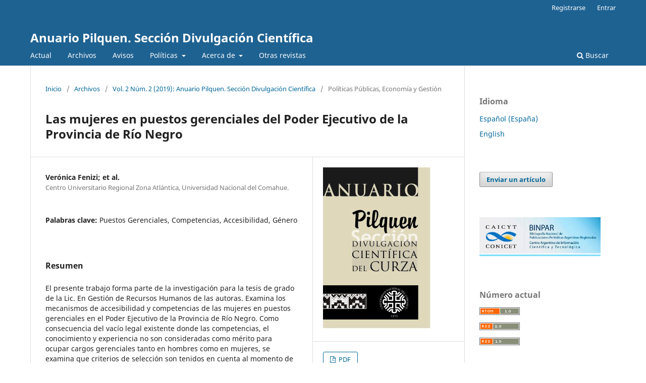

--- FILE ---
content_type: text/html; charset=utf-8
request_url: https://revele.uncoma.edu.ar/index.php/anuariocurza/article/view/2492
body_size: 9365
content:
<!DOCTYPE html>
<html lang="es-ES" xml:lang="es-ES">
<head>
	<meta charset="utf-8">
	<meta name="viewport" content="width=device-width, initial-scale=1.0">
	<title>
		Las mujeres en puestos gerenciales del Poder Ejecutivo de la Provincia de Río Negro
							| Anuario Pilquen. Sección Divulgación Científica
			</title>

	
<link rel="icon" href="https://revele.uncoma.edu.ar/public/journals/22/favicon_es_ES.png">
<meta name="generator" content="Open Journal Systems 3.3.0.20">
<link rel="schema.DC" href="http://purl.org/dc/elements/1.1/" />
<meta name="DC.Creator.PersonalName" content="Verónica Fenizi; et al."/>
<meta name="DC.Date.created" scheme="ISO8601" content="2019-12-08"/>
<meta name="DC.Date.dateSubmitted" scheme="ISO8601" content="2019-12-08"/>
<meta name="DC.Date.issued" scheme="ISO8601" content="2019-11-30"/>
<meta name="DC.Date.modified" scheme="ISO8601" content="2021-09-19"/>
<meta name="DC.Description" xml:lang="es" content="El presente trabajo forma parte de la investigación para la tesis de grado de la Lic. En Gestión de Recursos Humanos de las autoras. Examina los mecanismos de accesibilidad y competencias de las mujeres en puestos gerenciales en el Poder Ejecutivo de la Provincia de Río Negro. Como consecuencia del vacío legal existente donde las competencias, el conocimiento y experiencia no son consideradas como mérito para ocupar cargos gerenciales tanto en hombres como en mujeres, se examina que criterios de selección son tenidos en cuenta al momento de designar a las personas que ocuparan los puestos de decisión. Se describen su nivel académico, identificando áreas que generalmente ocupan las mujeres. Se analiza la relación de población femenina en la provincia de Río Negro, empleabilidad en el ámbito público y si esas estas cifras son representativas en cargos gerenciales ocupados por mujeres. Se indaga en la presencia de la metáfora techo de cristal, barreras invisibles que dificultan la promoción y acceso de las mujeres a los niveles gerenciales del sector público y cuál es el perfil de estas. De igual manera se analizan los factores internos originados en esta cultura, prejuicios, limitaciones, baja autoestima marcando una nueva figura, el techo de cemento. El periodo de análisis comprende los años 2007/201, es decir el último año de gestión del gobierno Alianza Concertación para el Desarrollo y los dos primeros años del Frente para la Victoria, a fin de explorar las diferencias en materia de género en puestos de decisión y algunas variables relacionadas con las competencias gerenciales. El estudio utiliza una metodología cualitativa, no obstante, se tomarán elementos cuantitativos que apoyarán las descripciones e interpretaciones realizadas."/>
<meta name="DC.Format" scheme="IMT" content="application/pdf"/>
<meta name="DC.Identifier" content="2492"/>
<meta name="DC.Identifier.URI" content="https://revele.uncoma.edu.ar/index.php/anuariocurza/article/view/2492"/>
<meta name="DC.Language" scheme="ISO639-1" content="es"/>
<meta name="DC.Rights" content="Derechos de autor 2019 Anuario Pilquen. Sección Divulgación Científica"/>
<meta name="DC.Rights" content=""/>
<meta name="DC.Source" content="Anuario Pilquen. Sección Divulgación Científica"/>
<meta name="DC.Source.ISSN" content="2618-1967"/>
<meta name="DC.Source.Issue" content="2"/>
<meta name="DC.Source.Volume" content="2"/>
<meta name="DC.Source.URI" content="https://revele.uncoma.edu.ar/index.php/anuariocurza"/>
<meta name="DC.Subject" xml:lang="es" content="Puestos Gerenciales"/>
<meta name="DC.Subject" xml:lang="es" content="Competencias"/>
<meta name="DC.Subject" xml:lang="es" content="Accesibilidad"/>
<meta name="DC.Subject" xml:lang="es" content="Género"/>
<meta name="DC.Title" content="Las mujeres en puestos gerenciales del Poder Ejecutivo de la Provincia de Río Negro"/>
<meta name="DC.Type" content="Text.Serial.Journal"/>
<meta name="DC.Type.articleType" content="Políticas Públicas, Economía y Gestión"/>
<meta name="gs_meta_revision" content="1.1"/>
<meta name="citation_journal_title" content="Anuario Pilquen. Sección Divulgación Científica"/>
<meta name="citation_journal_abbrev" content="apsdc"/>
<meta name="citation_issn" content="2618-1967"/> 
<meta name="citation_author" content="Verónica Fenizi; et al."/>
<meta name="citation_author_institution" content="Centro Universitario Regional Zona Atlántica, Universidad Nacional del Comahue."/>
<meta name="citation_title" content="Las mujeres en puestos gerenciales del Poder Ejecutivo de la Provincia de Río Negro"/>
<meta name="citation_language" content="es"/>
<meta name="citation_date" content="2019/12/08"/>
<meta name="citation_volume" content="2"/>
<meta name="citation_issue" content="2"/>
<meta name="citation_abstract_html_url" content="https://revele.uncoma.edu.ar/index.php/anuariocurza/article/view/2492"/>
<meta name="citation_keywords" xml:lang="es" content="Puestos Gerenciales"/>
<meta name="citation_keywords" xml:lang="es" content="Competencias"/>
<meta name="citation_keywords" xml:lang="es" content="Accesibilidad"/>
<meta name="citation_keywords" xml:lang="es" content="Género"/>
<meta name="citation_pdf_url" content="https://revele.uncoma.edu.ar/index.php/anuariocurza/article/download/2492/59197"/>
<link rel="alternate" type="application/atom+xml" href="https://revele.uncoma.edu.ar/index.php/anuariocurza/gateway/plugin/AnnouncementFeedGatewayPlugin/atom">
<link rel="alternate" type="application/rdf+xml" href="https://revele.uncoma.edu.ar/index.php/anuariocurza/gateway/plugin/AnnouncementFeedGatewayPlugin/rss">
<link rel="alternate" type="application/rss+xml" href="https://revele.uncoma.edu.ar/index.php/anuariocurza/gateway/plugin/AnnouncementFeedGatewayPlugin/rss2">

	<link rel="stylesheet" href="https://revele.uncoma.edu.ar/index.php/anuariocurza/$$$call$$$/page/page/css?name=stylesheet" type="text/css" /><link rel="stylesheet" href="https://revele.uncoma.edu.ar/index.php/anuariocurza/$$$call$$$/page/page/css?name=font" type="text/css" /><link rel="stylesheet" href="https://revele.uncoma.edu.ar/lib/pkp/styles/fontawesome/fontawesome.css?v=3.3.0.20" type="text/css" />
</head>
<body class="pkp_page_article pkp_op_view" dir="ltr">

	<div class="pkp_structure_page">

				<header class="pkp_structure_head" id="headerNavigationContainer" role="banner">
						
 <nav class="cmp_skip_to_content" aria-label="Salta a los enlaces de contenido">
	<a href="#pkp_content_main">Ir al contenido principal</a>
	<a href="#siteNav">Ir al menú de navegación principal</a>
		<a href="#pkp_content_footer">Ir al pie de página del sitio</a>
</nav>

			<div class="pkp_head_wrapper">

				<div class="pkp_site_name_wrapper">
					<button class="pkp_site_nav_toggle">
						<span>Open Menu</span>
					</button>
										<div class="pkp_site_name">
																<a href="						https://revele.uncoma.edu.ar/index.php/anuariocurza/index
					" class="is_text">Anuario Pilquen. Sección Divulgación Científica</a>
										</div>
				</div>

				
				<nav class="pkp_site_nav_menu" aria-label="Navegación del sitio">
					<a id="siteNav"></a>
					<div class="pkp_navigation_primary_row">
						<div class="pkp_navigation_primary_wrapper">
																				<ul id="navigationPrimary" class="pkp_navigation_primary pkp_nav_list">
								<li class="">
				<a href="https://revele.uncoma.edu.ar/index.php/anuariocurza/issue/current">
					Actual
				</a>
							</li>
								<li class="">
				<a href="https://revele.uncoma.edu.ar/index.php/anuariocurza/issue/archive">
					Archivos
				</a>
							</li>
								<li class="">
				<a href="https://revele.uncoma.edu.ar/index.php/anuariocurza/announcement">
					Avisos
				</a>
							</li>
								<li class="">
				<a href="https://revele.uncoma.edu.ar/index.php/anuariocurza/about">
					Políticas
				</a>
									<ul>
																					<li class="">
									<a href="https://revele.uncoma.edu.ar/index.php/anuariocurza/enfoqueyalcance">
										Enfoque y alcance
									</a>
								</li>
																												<li class="">
									<a href="https://revele.uncoma.edu.ar/index.php/anuariocurza/evaluacion">
										Proceso de evaluación por pares
									</a>
								</li>
																												<li class="">
									<a href="https://revele.uncoma.edu.ar/index.php/anuariocurza/accesoabierto">
										Política de acceso abierto
									</a>
								</li>
																												<li class="">
									<a href="https://revele.uncoma.edu.ar/index.php/anuariocurza/preservacion">
										Políticas de preservación digital
									</a>
								</li>
																		</ul>
							</li>
								<li class="">
				<a href="https://revele.uncoma.edu.ar/index.php/anuariocurza/about">
					Acerca de
				</a>
									<ul>
																					<li class="">
									<a href="https://revele.uncoma.edu.ar/index.php/anuariocurza/about">
										Sobre la revista
									</a>
								</li>
																												<li class="">
									<a href="https://revele.uncoma.edu.ar/index.php/anuariocurza/about/submissions">
										Envíos
									</a>
								</li>
																												<li class="">
									<a href="https://revele.uncoma.edu.ar/index.php/anuariocurza/about/editorialTeam">
										Equipo editorial
									</a>
								</li>
																												<li class="">
									<a href="https://revele.uncoma.edu.ar/index.php/anuariocurza/about/privacy">
										Declaración de privacidad
									</a>
								</li>
																												<li class="">
									<a href="https://revele.uncoma.edu.ar/index.php/anuariocurza/about/contact">
										Contacto
									</a>
								</li>
																		</ul>
							</li>
								<li class="">
				<a href="https://revele.uncoma.edu.ar/">
					Otras revistas
				</a>
							</li>
			</ul>

				

																						<div class="pkp_navigation_search_wrapper">
									<a href="https://revele.uncoma.edu.ar/index.php/anuariocurza/search" class="pkp_search pkp_search_desktop">
										<span class="fa fa-search" aria-hidden="true"></span>
										Buscar
									</a>
								</div>
													</div>
					</div>
					<div class="pkp_navigation_user_wrapper" id="navigationUserWrapper">
							<ul id="navigationUser" class="pkp_navigation_user pkp_nav_list">
								<li class="profile">
				<a href="https://revele.uncoma.edu.ar/index.php/anuariocurza/user/register">
					Registrarse
				</a>
							</li>
								<li class="profile">
				<a href="https://revele.uncoma.edu.ar/index.php/anuariocurza/login">
					Entrar
				</a>
							</li>
			</ul>

					</div>
				</nav>
			</div><!-- .pkp_head_wrapper -->
		</header><!-- .pkp_structure_head -->

						<div class="pkp_structure_content has_sidebar">
			<div class="pkp_structure_main" role="main">
				<a id="pkp_content_main"></a>

<div class="page page_article">
			<nav class="cmp_breadcrumbs" role="navigation" aria-label="Usted está aquí:">
	<ol>
		<li>
			<a href="https://revele.uncoma.edu.ar/index.php/anuariocurza/index">
				Inicio
			</a>
			<span class="separator">/</span>
		</li>
		<li>
			<a href="https://revele.uncoma.edu.ar/index.php/anuariocurza/issue/archive">
				Archivos
			</a>
			<span class="separator">/</span>
		</li>
					<li>
				<a href="https://revele.uncoma.edu.ar/index.php/anuariocurza/issue/view/218">
					Vol. 2 Núm. 2 (2019): Anuario Pilquen. Sección Divulgación Científica
				</a>
				<span class="separator">/</span>
			</li>
				<li class="current" aria-current="page">
			<span aria-current="page">
									Políticas Públicas, Economía y Gestión
							</span>
		</li>
	</ol>
</nav>
	
		  	 <article class="obj_article_details">

		
	<h1 class="page_title">
		Las mujeres en puestos gerenciales del Poder Ejecutivo de la Provincia de Río Negro
	</h1>

	
	<div class="row">
		<div class="main_entry">

							<section class="item authors">
					<h2 class="pkp_screen_reader">Autores/as</h2>
					<ul class="authors">
											<li>
							<span class="name">
								Verónica Fenizi; et al.
							</span>
															<span class="affiliation">
									Centro Universitario Regional Zona Atlántica, Universidad Nacional del Comahue.
																	</span>
																				</li>
										</ul>
				</section>
			
																																							
									<section class="item keywords">
				<h2 class="label">
										Palabras clave:
				</h2>
				<span class="value">
											Puestos Gerenciales, 											Competencias, 											Accesibilidad, 											Género									</span>
			</section>
			
										<section class="item abstract">
					<h2 class="label">Resumen</h2>
					El presente trabajo forma parte de la investigación para la tesis de grado de la Lic. En Gestión de Recursos Humanos de las autoras. Examina los mecanismos de accesibilidad y competencias de las mujeres en puestos gerenciales en el Poder Ejecutivo de la Provincia de Río Negro. Como consecuencia del vacío legal existente donde las competencias, el conocimiento y experiencia no son consideradas como mérito para ocupar cargos gerenciales tanto en hombres como en mujeres, se examina que criterios de selección son tenidos en cuenta al momento de designar a las personas que ocuparan los puestos de decisión. Se describen su nivel académico, identificando áreas que generalmente ocupan las mujeres. Se analiza la relación de población femenina en la provincia de Río Negro, empleabilidad en el ámbito público y si esas estas cifras son representativas en cargos gerenciales ocupados por mujeres. Se indaga en la presencia de la metáfora techo de cristal, barreras invisibles que dificultan la promoción y acceso de las mujeres a los niveles gerenciales del sector público y cuál es el perfil de estas. De igual manera se analizan los factores internos originados en esta cultura, prejuicios, limitaciones, baja autoestima marcando una nueva figura, el techo de cemento. El periodo de análisis comprende los años 2007/201, es decir el último año de gestión del gobierno Alianza Concertación para el Desarrollo y los dos primeros años del Frente para la Victoria, a fin de explorar las diferencias en materia de género en puestos de decisión y algunas variables relacionadas con las competencias gerenciales. El estudio utiliza una metodología cualitativa, no obstante, se tomarán elementos cuantitativos que apoyarán las descripciones e interpretaciones realizadas.
				</section>
			
			<div class="item downloads_chart">
	<h3 class="label">
		Descargas
	</h3>
	<div class="value">
		<canvas class="usageStatsGraph" data-object-type="Submission" data-object-id="2492"></canvas>
		<div class="usageStatsUnavailable" data-object-type="Submission" data-object-id="2492">
			Los datos de descargas todavía no están disponibles.
		</div>
	</div>
</div>


																																<section class="item author_bios">
					<h2 class="label">
													Biografía del autor/a
											</h2>
																		<section class="sub_item">
								<h3 class="label">
																																							Verónica Fenizi; et al., <span class="affiliation">Centro Universitario Regional Zona Atlántica, Universidad Nacional del Comahue.</span>
																	</h3>
								<div class="value">
									<p><strong>Proyecto de Investigación 04/V096</strong></p><p><em>Derivaciones del modo gótico en la narrat</em> <em>Formación en Administración Pública. Innovaciones y permanencias.</em></p><p><strong>INTEGRANTES DEL EQUIPO</strong></p><p>DIRECTORA</p><p>Dora A. Bonardo</p><p>CODIRECTORA</p><p>Cecilia Cámera</p><p>DOCENTES</p><p>Gustavo Alonso<br>Olga Alonso<br>Adriana Abel<br>María Laura Cabezas<br>Romina Hernández</p><p>ALUMNA</p><p><em>Verónica Analy Fenizi<br></em></p>
								</div>
							</section>
															</section>
			
						
		</div><!-- .main_entry -->

		<div class="entry_details">

										<div class="item cover_image">
					<div class="sub_item">
													<a href="https://revele.uncoma.edu.ar/index.php/anuariocurza/issue/view/218">
								<img src="https://revele.uncoma.edu.ar/public/journals/22/cover_issue_218_es_ES.jpg" alt="Tapa Anuario 2019">
							</a>
											</div>
				</div>
			
										<div class="item galleys">
					<h2 class="pkp_screen_reader">
						Descargas
					</h2>
					<ul class="value galleys_links">
													<li>
								
	
							

<a class="obj_galley_link pdf" href="https://revele.uncoma.edu.ar/index.php/anuariocurza/article/view/2492/59197">

		
	PDF

	</a>
							</li>
											</ul>
				</div>
						
						<div class="item published">
				<section class="sub_item">
					<h2 class="label">
						Publicado
					</h2>
					<div class="value">
																			<span>2019-12-08</span>
																	</div>
				</section>
							</div>
			
										<div class="item citation">
					<section class="sub_item citation_display">
						<h2 class="label">
							Cómo citar
						</h2>
						<div class="value">
							<div id="citationOutput" role="region" aria-live="polite">
								<div class="csl-bib-body">
  <div class="csl-entry">Fenizi; et al., V. (2019). Las mujeres en puestos gerenciales del Poder Ejecutivo de la Provincia de Río Negro. <i>Anuario Pilquen. Sección Divulgación Científica</i>, <i>2</i>(2). Recuperado a partir de https://revele.uncoma.edu.ar/index.php/anuariocurza/article/view/2492</div>
</div>
							</div>
							<div class="citation_formats">
								<button class="cmp_button citation_formats_button" aria-controls="cslCitationFormats" aria-expanded="false" data-csl-dropdown="true">
									Más formatos de cita
								</button>
								<div id="cslCitationFormats" class="citation_formats_list" aria-hidden="true">
									<ul class="citation_formats_styles">
																					<li>
												<a
													rel="nofollow"
													aria-controls="citationOutput"
													href="https://revele.uncoma.edu.ar/index.php/anuariocurza/citationstylelanguage/get/acm-sig-proceedings?submissionId=2492&amp;publicationId=2026"
													data-load-citation
													data-json-href="https://revele.uncoma.edu.ar/index.php/anuariocurza/citationstylelanguage/get/acm-sig-proceedings?submissionId=2492&amp;publicationId=2026&amp;return=json"
												>
													ACM
												</a>
											</li>
																					<li>
												<a
													rel="nofollow"
													aria-controls="citationOutput"
													href="https://revele.uncoma.edu.ar/index.php/anuariocurza/citationstylelanguage/get/acs-nano?submissionId=2492&amp;publicationId=2026"
													data-load-citation
													data-json-href="https://revele.uncoma.edu.ar/index.php/anuariocurza/citationstylelanguage/get/acs-nano?submissionId=2492&amp;publicationId=2026&amp;return=json"
												>
													ACS
												</a>
											</li>
																					<li>
												<a
													rel="nofollow"
													aria-controls="citationOutput"
													href="https://revele.uncoma.edu.ar/index.php/anuariocurza/citationstylelanguage/get/apa?submissionId=2492&amp;publicationId=2026"
													data-load-citation
													data-json-href="https://revele.uncoma.edu.ar/index.php/anuariocurza/citationstylelanguage/get/apa?submissionId=2492&amp;publicationId=2026&amp;return=json"
												>
													APA
												</a>
											</li>
																					<li>
												<a
													rel="nofollow"
													aria-controls="citationOutput"
													href="https://revele.uncoma.edu.ar/index.php/anuariocurza/citationstylelanguage/get/associacao-brasileira-de-normas-tecnicas?submissionId=2492&amp;publicationId=2026"
													data-load-citation
													data-json-href="https://revele.uncoma.edu.ar/index.php/anuariocurza/citationstylelanguage/get/associacao-brasileira-de-normas-tecnicas?submissionId=2492&amp;publicationId=2026&amp;return=json"
												>
													ABNT
												</a>
											</li>
																					<li>
												<a
													rel="nofollow"
													aria-controls="citationOutput"
													href="https://revele.uncoma.edu.ar/index.php/anuariocurza/citationstylelanguage/get/chicago-author-date?submissionId=2492&amp;publicationId=2026"
													data-load-citation
													data-json-href="https://revele.uncoma.edu.ar/index.php/anuariocurza/citationstylelanguage/get/chicago-author-date?submissionId=2492&amp;publicationId=2026&amp;return=json"
												>
													Chicago
												</a>
											</li>
																					<li>
												<a
													rel="nofollow"
													aria-controls="citationOutput"
													href="https://revele.uncoma.edu.ar/index.php/anuariocurza/citationstylelanguage/get/harvard-cite-them-right?submissionId=2492&amp;publicationId=2026"
													data-load-citation
													data-json-href="https://revele.uncoma.edu.ar/index.php/anuariocurza/citationstylelanguage/get/harvard-cite-them-right?submissionId=2492&amp;publicationId=2026&amp;return=json"
												>
													Harvard
												</a>
											</li>
																					<li>
												<a
													rel="nofollow"
													aria-controls="citationOutput"
													href="https://revele.uncoma.edu.ar/index.php/anuariocurza/citationstylelanguage/get/ieee?submissionId=2492&amp;publicationId=2026"
													data-load-citation
													data-json-href="https://revele.uncoma.edu.ar/index.php/anuariocurza/citationstylelanguage/get/ieee?submissionId=2492&amp;publicationId=2026&amp;return=json"
												>
													IEEE
												</a>
											</li>
																					<li>
												<a
													rel="nofollow"
													aria-controls="citationOutput"
													href="https://revele.uncoma.edu.ar/index.php/anuariocurza/citationstylelanguage/get/modern-language-association?submissionId=2492&amp;publicationId=2026"
													data-load-citation
													data-json-href="https://revele.uncoma.edu.ar/index.php/anuariocurza/citationstylelanguage/get/modern-language-association?submissionId=2492&amp;publicationId=2026&amp;return=json"
												>
													MLA
												</a>
											</li>
																					<li>
												<a
													rel="nofollow"
													aria-controls="citationOutput"
													href="https://revele.uncoma.edu.ar/index.php/anuariocurza/citationstylelanguage/get/turabian-fullnote-bibliography?submissionId=2492&amp;publicationId=2026"
													data-load-citation
													data-json-href="https://revele.uncoma.edu.ar/index.php/anuariocurza/citationstylelanguage/get/turabian-fullnote-bibliography?submissionId=2492&amp;publicationId=2026&amp;return=json"
												>
													Turabian
												</a>
											</li>
																					<li>
												<a
													rel="nofollow"
													aria-controls="citationOutput"
													href="https://revele.uncoma.edu.ar/index.php/anuariocurza/citationstylelanguage/get/vancouver?submissionId=2492&amp;publicationId=2026"
													data-load-citation
													data-json-href="https://revele.uncoma.edu.ar/index.php/anuariocurza/citationstylelanguage/get/vancouver?submissionId=2492&amp;publicationId=2026&amp;return=json"
												>
													Vancouver
												</a>
											</li>
																			</ul>
																			<div class="label">
											Descargar cita
										</div>
										<ul class="citation_formats_styles">
																							<li>
													<a href="https://revele.uncoma.edu.ar/index.php/anuariocurza/citationstylelanguage/download/ris?submissionId=2492&amp;publicationId=2026">
														<span class="fa fa-download"></span>
														Endnote/Zotero/Mendeley (RIS)
													</a>
												</li>
																							<li>
													<a href="https://revele.uncoma.edu.ar/index.php/anuariocurza/citationstylelanguage/download/bibtex?submissionId=2492&amp;publicationId=2026">
														<span class="fa fa-download"></span>
														BibTeX
													</a>
												</li>
																					</ul>
																	</div>
							</div>
						</div>
					</section>
				</div>
			
										<div class="item issue">

											<section class="sub_item">
							<h2 class="label">
								Número
							</h2>
							<div class="value">
								<a class="title" href="https://revele.uncoma.edu.ar/index.php/anuariocurza/issue/view/218">
									Vol. 2 Núm. 2 (2019): Anuario Pilquen. Sección Divulgación Científica
								</a>
							</div>
						</section>
					
											<section class="sub_item">
							<h2 class="label">
								Sección
							</h2>
							<div class="value">
								Políticas Públicas, Economía y Gestión
							</div>
						</section>
					
									</div>
			
																																													
										<div class="item copyright">
					<h2 class="label">
						Licencia
					</h2>
										<h3>Nota del Copyright</h3>
<p>Los trabajos presentados en <strong>A</strong><strong>nuario Pilquen, Sección Divulgación Científica del CURZAS</strong> deben ser originales y no estar postulados simultáneamente en otros anuarios o revistas. El envío de todo tipo de colaboración implica la aceptación de las normas editoriales de la publicación y la autorización al Comité Editorial para que difunda los trabajos tanto en la revista como en las bases de datos o sistemas de indización en donde se alojan los contenidos de Pilquen. </p>
				</div>
			
			

		</div><!-- .entry_details -->
	</div><!-- .row -->

</article>

	<div id="articlesBySameAuthorList">
				</div>
<div id="articlesBySimilarityList">
				<h3>
			<a name="articlesBySimilarity">Artículos similares</a>
		</h3>
		<ul>

											
				<li>
											Dora Bonardo,
										<a href="https://revele.uncoma.edu.ar/index.php/anuariocurza/article/view/2419">
						Innovación formativa para una gestión pública innovadora. Redefinición de perfiles profesionales y curriculares en la formación superior en administración pública
					</a>
					,
					<a href="https://revele.uncoma.edu.ar/index.php/anuariocurza/issue/view/218">
						Anuario Pilquen. Sección Divulgación Científica: Vol. 2 Núm. 2 (2019): Anuario Pilquen. Sección Divulgación Científica
					</a>
									</li>
											
				<li>
											Agustina Schäuble,
										<a href="https://revele.uncoma.edu.ar/index.php/anuariocurza/article/view/1850">
						Psicoanálisis y género/s
					</a>
					,
					<a href="https://revele.uncoma.edu.ar/index.php/anuariocurza/issue/view/163">
						Anuario Pilquen. Sección Divulgación Científica: Vol. 1 Núm. 1 (2018): Anuario Pilquen. Sección Divulgación Científica
					</a>
									</li>
											
				<li>
											Gabriela Comezaña,
											Viviana Svensson,
											et al,
										<a href="https://revele.uncoma.edu.ar/index.php/anuariocurza/article/view/6655">
						Los  desafíos de la lectura y la escritura en la universidad
					</a>
					,
					<a href="https://revele.uncoma.edu.ar/index.php/anuariocurza/issue/view/496">
						Anuario Pilquen. Sección Divulgación Científica: Vol. 3 (2025): Revista Pilquen. Sección Divulgación Científica
					</a>
									</li>
											
				<li>
											Betiana Mansilla,
										<a href="https://revele.uncoma.edu.ar/index.php/anuariocurza/article/view/1847">
						Aprendizajes de los jóvenes de las escuelas medias nocturnas
					</a>
					,
					<a href="https://revele.uncoma.edu.ar/index.php/anuariocurza/issue/view/163">
						Anuario Pilquen. Sección Divulgación Científica: Vol. 1 Núm. 1 (2018): Anuario Pilquen. Sección Divulgación Científica
					</a>
									</li>
											
				<li>
											Patricia Verónica Weigandt,
											Marina La Vecchia,
											Cielo Melina Van Cauwenberghe,
											Eraclia Anahí Bijarra,
										<a href="https://revele.uncoma.edu.ar/index.php/anuariocurza/article/view/1855">
						Psicoanálisis con infancia/s y adolescencia/s. Posicionamiento comunitario
					</a>
					,
					<a href="https://revele.uncoma.edu.ar/index.php/anuariocurza/issue/view/163">
						Anuario Pilquen. Sección Divulgación Científica: Vol. 1 Núm. 1 (2018): Anuario Pilquen. Sección Divulgación Científica
					</a>
									</li>
											
				<li>
											Dora Armonía Bonardo,
											Cecilia Cámera,
										<a href="https://revele.uncoma.edu.ar/index.php/anuariocurza/article/view/1875">
						La Administración Pública como disciplina en los estudios superiores de pre grado, grado y posgrado
					</a>
					,
					<a href="https://revele.uncoma.edu.ar/index.php/anuariocurza/issue/view/163">
						Anuario Pilquen. Sección Divulgación Científica: Vol. 1 Núm. 1 (2018): Anuario Pilquen. Sección Divulgación Científica
					</a>
									</li>
											
				<li>
											José Antonio Gómiz Gómiz,
											Miriam Ruth Maldonado,
										<a href="https://revele.uncoma.edu.ar/index.php/anuariocurza/article/view/1876">
						Estado y Sociedad en Río Negro desde 2001 hasta la actualidad. Políticas bienestaristas
					</a>
					,
					<a href="https://revele.uncoma.edu.ar/index.php/anuariocurza/issue/view/163">
						Anuario Pilquen. Sección Divulgación Científica: Vol. 1 Núm. 1 (2018): Anuario Pilquen. Sección Divulgación Científica
					</a>
									</li>
											
				<li>
											Romina Cariaga,
										<a href="https://revele.uncoma.edu.ar/index.php/anuariocurza/article/view/2420">
						El docente en los entornos de enseñanza y aprendizaje virtualizados del CURZA
					</a>
					,
					<a href="https://revele.uncoma.edu.ar/index.php/anuariocurza/issue/view/218">
						Anuario Pilquen. Sección Divulgación Científica: Vol. 2 Núm. 2 (2019): Anuario Pilquen. Sección Divulgación Científica
					</a>
									</li>
											
				<li>
											Adriana Lía Goicochea,
											et al,
										<a href="https://revele.uncoma.edu.ar/index.php/anuariocurza/article/view/6648">
						La  dimensión cultural del modo gótico y del policial en las narrativas argentinas
					</a>
					,
					<a href="https://revele.uncoma.edu.ar/index.php/anuariocurza/issue/view/496">
						Anuario Pilquen. Sección Divulgación Científica: Vol. 3 (2025): Revista Pilquen. Sección Divulgación Científica
					</a>
									</li>
					</ul>
		<p id="articlesBySimilarityPages">
			
		</p>
		<p id="articlesBySimilaritySearch">
						También puede <a href="https://revele.uncoma.edu.ar/index.php/anuariocurza/search/search?query=puestos%20gerenciales%20competencias%20accesibilidad%20g%C3%A9nero">Iniciar una búsqueda de similitud avanzada</a> para este artículo.
		</p>
	</div>


</div><!-- .page -->

	</div><!-- pkp_structure_main -->

									<div class="pkp_structure_sidebar left" role="complementary" aria-label="Barra lateral">
				<div class="pkp_block block_language">
	<h2 class="title">
		Idioma
	</h2>

	<div class="content">
		<ul>
							<li class="locale_es_ES current" lang="es-ES">
					<a href="https://revele.uncoma.edu.ar/index.php/anuariocurza/user/setLocale/es_ES?source=%2Findex.php%2Fanuariocurza%2Farticle%2Fview%2F2492">
						Español (España)
					</a>
				</li>
							<li class="locale_en_US" lang="en-US">
					<a href="https://revele.uncoma.edu.ar/index.php/anuariocurza/user/setLocale/en_US?source=%2Findex.php%2Fanuariocurza%2Farticle%2Fview%2F2492">
						English
					</a>
				</li>
					</ul>
	</div>
</div><!-- .block_language -->
<div class="pkp_block block_make_submission">
	<h2 class="pkp_screen_reader">
		Enviar un artículo
	</h2>

	<div class="content">
		<a class="block_make_submission_link" href="https://revele.uncoma.edu.ar/index.php/anuariocurza/about/submissions">
			Enviar un artículo
		</a>
	</div>
</div>
<div class="pkp_block block_custom" id="customblock-publicidad">
	<h2 class="title pkp_screen_reader">Publicidad</h2>
	<div class="content">
		<p><a title="BINPAR" href="http://binpar.caicyt.gov.ar/cgi-bin/koha/opac-detail.pl?biblionumber=121554&amp;query_desc=kw%2Cwrdl%3A%202618-1967" target="_blank" rel="noopener"><img src="https://revele.uncoma.edu.ar/public/site/images/biblioteca/bimpar-6a919aefc5e90722eb7497c49e3b96cd.jpg" alt="" width="150" height="48"></a></p>
	</div>
</div>
<div class="pkp_block block_web_feed">
	<h2 class="title">Número actual</h2>
	<div class="content">
		<ul>
			<li>
				<a href="https://revele.uncoma.edu.ar/index.php/anuariocurza/gateway/plugin/WebFeedGatewayPlugin/atom">
					<img src="https://revele.uncoma.edu.ar/lib/pkp/templates/images/atom.svg" alt="Logo Atom">
				</a>
			</li>
			<li>
				<a href="https://revele.uncoma.edu.ar/index.php/anuariocurza/gateway/plugin/WebFeedGatewayPlugin/rss2">
					<img src="https://revele.uncoma.edu.ar/lib/pkp/templates/images/rss20_logo.svg" alt="Logo RSS2">
				</a>
			</li>
			<li>
				<a href="https://revele.uncoma.edu.ar/index.php/anuariocurza/gateway/plugin/WebFeedGatewayPlugin/rss">
					<img src="https://revele.uncoma.edu.ar/lib/pkp/templates/images/rss10_logo.svg" alt="Logo RSS1">
				</a>
			</li>
		</ul>
	</div>
</div>
<div class="pkp_block block_Keywordcloud">
	<h2 class="title">Palabras clave</h2>
	<div class="content" id='wordcloud'></div>

	<script>
		function randomColor() {
			var colors = ['#1f77b4', '#ff7f0e', '#2ca02c', '#d62728', '#9467bd', '#8c564b', '#e377c2', '#7f7f7f', '#bcbd22', '#17becf'];
			return colors[Math.floor(Math.random()*colors.length)];
		}

					document.addEventListener("DOMContentLoaded", function() {
				var keywords = [{"text":"j\u00f3venes patag\u00f3nicos","size":1},{"text":"deconstrucci\u00f3n sint\u00e1ctica.","size":1},{"text":"j\u00f3venes y adultos","size":1},{"text":"investigaci\u00f3n.","size":1},{"text":"instituciones","size":1},{"text":"infancia\/s","size":1},{"text":"adolescencia\/s.","size":1},{"text":"condiciones actuales","size":1},{"text":"docentes","size":1},{"text":"gram\u00e1tica generativa","size":1},{"text":"oraci\u00f3n simple","size":1},{"text":"educaci\u00f3n popular","size":1},{"text":"participaci\u00f3n.","size":1},{"text":"escuela.","size":1},{"text":"avellano","size":1},{"text":"producci\u00f3n","size":1},{"text":"r\u00edo negro.","size":1},{"text":"relato policial","size":1},{"text":"ciencia ficci\u00f3n.","size":1},{"text":"guerra de malvinas","size":1},{"text":"nivel medio","size":1},{"text":"posicionamiento.","size":1},{"text":"significaciones","size":1},{"text":"significados","size":1},{"text":"proyecci\u00f3n","size":1},{"text":"crisis de representaci\u00f3n","size":1},{"text":"organizaciones p\u00fablicas","size":1},{"text":"federalismo fiscal","size":1},{"text":"educaci\u00f3n y trabajo","size":1},{"text":"sustentabilidad","size":1},{"text":"ciudadania","size":1},{"text":"violencia","size":1},{"text":"r\u00edo negro","size":1},{"text":"pol\u00edtica","size":1},{"text":"partidos pol\u00edticos","size":1},{"text":"bpa","size":1},{"text":"aprendizaje.","size":1},{"text":"manejo hort\u00edcola","size":1},{"text":"biodiversidad de cultivos","size":1},{"text":"calidad de suelos","size":1},{"text":"arvenses","size":1},{"text":"territorio","size":1},{"text":"aglomeraciones productivas","size":1},{"text":"cadenas de valor","size":1},{"text":"desarrollo econ\u00f3mico","size":1},{"text":"docente- alumno","size":1},{"text":"aprendizajes escolares","size":1},{"text":"expectativas","size":1},{"text":"psicoan\u00e1lisis","size":1},{"text":"cebolla","size":1}];
				var totalWeight = 0;
				var width = 300;
				var height = 200;
				var transitionDuration = 200;
				var length_keywords = keywords.length;
				var layout = d3.layout.cloud();

				layout.size([width, height])
					.words(keywords)
					.fontSize(function(d)
					{
						return fontSize(+d.size);
					})
					.on('end', draw);

				var svg = d3.select("#wordcloud").append("svg")
					.attr("viewBox", "0 0 " + width + " " + height)
					.attr("width", '100%');

				function update() {
					var words = layout.words();
					fontSize = d3.scaleLinear().range([16, 34]);
					if (words.length) {
						fontSize.domain([+words[words.length - 1].size || 1, +words[0].size]);
					}
				}

				keywords.forEach(function(item,index){totalWeight += item.size;});

				update();

				function draw(words, bounds) {
					var w = layout.size()[0],
						h = layout.size()[1];

					scaling = bounds
						? Math.min(
							w / Math.abs(bounds[1].x - w / 2),
							w / Math.abs(bounds[0].x - w / 2),
							h / Math.abs(bounds[1].y - h / 2),
							h / Math.abs(bounds[0].y - h / 2),
						) / 2
						: 1;

					svg
					.append("g")
					.attr(
						"transform",
						"translate(" + [w >> 1, h >> 1] + ")scale(" + scaling + ")",
					)
					.selectAll("text")
						.data(words)
					.enter().append("text")
						.style("font-size", function(d) { return d.size + "px"; })
						.style("font-family", 'serif')
						.style("fill", randomColor)
						.style('cursor', 'pointer')
						.style('opacity', 0.7)
						.attr('class', 'keyword')
						.attr("text-anchor", "middle")
						.attr("transform", function(d) {
							return "translate(" + [d.x, d.y] + ")rotate(" + d.rotate + ")";
						})
						.text(function(d) { return d.text; })
						.on("click", function(d, i){
							window.location = "https://revele.uncoma.edu.ar/index.php/anuariocurza/search?query=QUERY_SLUG".replace(/QUERY_SLUG/, encodeURIComponent(''+d.text+''));
						})
						.on("mouseover", function(d, i) {
							d3.select(this).transition()
								.duration(transitionDuration)
								.style('font-size',function(d) { return (d.size + 3) + "px"; })
								.style('opacity', 1);
						})
						.on("mouseout", function(d, i) {
							d3.select(this).transition()
								.duration(transitionDuration)
								.style('font-size',function(d) { return d.size + "px"; })
								.style('opacity', 0.7);
						})
						.on('resize', function() { update() });
				}

				layout.start();

			});
			</script>
</div>

			</div><!-- pkp_sidebar.left -->
			</div><!-- pkp_structure_content -->

<div class="pkp_structure_footer_wrapper" role="contentinfo">
	<a id="pkp_content_footer"></a>

	<div class="pkp_structure_footer">

					<div class="pkp_footer_content">
				<p align="center"><strong>Complejo Universitario Regional Zona Atlántica y Sur<br /></strong>Universidad Nacional del Comahue<br />Viedma - Río Negro - Argentina<br /><br />Teléfono (54) 02920 422921/ Fax (54) 02920 423198<br /> <a href="mailto:mailio:revista.pilquen@gmail.com">revista.pilquen@gmail.com</a></p>
<p align="center"><strong>ISSN 2618-1967</strong></p>
			</div>
		
		<div class="pkp_brand_footer" role="complementary">
			<a href="https://revele.uncoma.edu.ar/index.php/anuariocurza/about/aboutThisPublishingSystem">
				<img alt="Más información acerca del sistema de publicación, de la plataforma y del flujo de trabajo de OJS/PKP." src="https://revele.uncoma.edu.ar/templates/images/ojs_brand.png">
			</a>
		</div>
	</div>
</div><!-- pkp_structure_footer_wrapper -->

</div><!-- pkp_structure_page -->

<script src="https://revele.uncoma.edu.ar/lib/pkp/lib/vendor/components/jquery/jquery.min.js?v=3.3.0.20" type="text/javascript"></script><script src="https://revele.uncoma.edu.ar/lib/pkp/lib/vendor/components/jqueryui/jquery-ui.min.js?v=3.3.0.20" type="text/javascript"></script><script src="https://revele.uncoma.edu.ar/plugins/themes/default/js/lib/popper/popper.js?v=3.3.0.20" type="text/javascript"></script><script src="https://revele.uncoma.edu.ar/plugins/themes/default/js/lib/bootstrap/util.js?v=3.3.0.20" type="text/javascript"></script><script src="https://revele.uncoma.edu.ar/plugins/themes/default/js/lib/bootstrap/dropdown.js?v=3.3.0.20" type="text/javascript"></script><script src="https://revele.uncoma.edu.ar/plugins/themes/default/js/main.js?v=3.3.0.20" type="text/javascript"></script><script src="https://revele.uncoma.edu.ar/plugins/generic/citationStyleLanguage/js/articleCitation.js?v=3.3.0.20" type="text/javascript"></script><script src="https://d3js.org/d3.v4.js?v=3.3.0.20" type="text/javascript"></script><script src="https://cdn.jsdelivr.net/gh/holtzy/D3-graph-gallery@master/LIB/d3.layout.cloud.js?v=3.3.0.20" type="text/javascript"></script><script type="text/javascript">var pkpUsageStats = pkpUsageStats || {};pkpUsageStats.data = pkpUsageStats.data || {};pkpUsageStats.data.Submission = pkpUsageStats.data.Submission || {};pkpUsageStats.data.Submission[2492] = {"data":{"2019":{"1":0,"2":0,"3":0,"4":0,"5":0,"6":0,"7":0,"8":0,"9":0,"10":0,"11":0,"12":3},"2020":{"1":1,"2":1,"3":0,"4":1,"5":0,"6":0,"7":0,"8":0,"9":0,"10":0,"11":0,"12":0},"2022":{"1":0,"2":2,"3":4,"4":2,"5":11,"6":9,"7":5,"8":10,"9":6,"10":7,"11":9,"12":16},"2023":{"1":8,"2":5,"3":9,"4":7,"5":5,"6":3,"7":1,"8":3,"9":6,"10":7,"11":5,"12":2},"2024":{"1":4,"2":5,"3":2,"4":2,"5":2,"6":7,"7":3,"8":3,"9":3,"10":5,"11":4,"12":0},"2025":{"1":0,"2":3,"3":0,"4":2,"5":3,"6":0,"7":4,"8":7,"9":5,"10":10,"11":5,"12":1}},"label":"Todas las descargas","color":"79,181,217","total":228};</script><script src="https://cdnjs.cloudflare.com/ajax/libs/Chart.js/2.0.1/Chart.js?v=3.3.0.20" type="text/javascript"></script><script type="text/javascript">var pkpUsageStats = pkpUsageStats || {};pkpUsageStats.locale = pkpUsageStats.locale || {};pkpUsageStats.locale.months = ["Ene","Feb","Mar","Abr","May","Jun","Jul","Ago","Sep","Oct","Nov","Dic"];pkpUsageStats.config = pkpUsageStats.config || {};pkpUsageStats.config.chartType = "bar";</script><script src="https://revele.uncoma.edu.ar/plugins/generic/usageStats/js/UsageStatsFrontendHandler.js?v=3.3.0.20" type="text/javascript"></script>

<span class="Z3988" title="ctx_ver=Z39.88-2004&amp;rft_id=https%3A%2F%2Frevele.uncoma.edu.ar%2Findex.php%2Fanuariocurza%2Farticle%2Fview%2F2492&amp;rft_val_fmt=info%3Aofi%2Ffmt%3Akev%3Amtx%3Ajournal&amp;rft.language=es_ES&amp;rft.genre=article&amp;rft.title=Anuario+Pilquen.+Secci%C3%B3n+Divulgaci%C3%B3n+Cient%C3%ADfica&amp;rft.jtitle=Anuario+Pilquen.+Secci%C3%B3n+Divulgaci%C3%B3n+Cient%C3%ADfica&amp;rft.atitle=Las+mujeres+en+puestos+gerenciales+del+Poder+Ejecutivo+de+la+Provincia+de+R%C3%ADo+Negro&amp;rft.artnum=2492&amp;rft.stitle=apsdc&amp;rft.volume=2&amp;rft.issue=2&amp;rft.aulast=Fenizi%3B+et+al.&amp;rft.aufirst=Ver%C3%B3nica&amp;rft.date=2019-12-08&amp;rft.eissn=2618-1967"></span>

</body>
</html>
